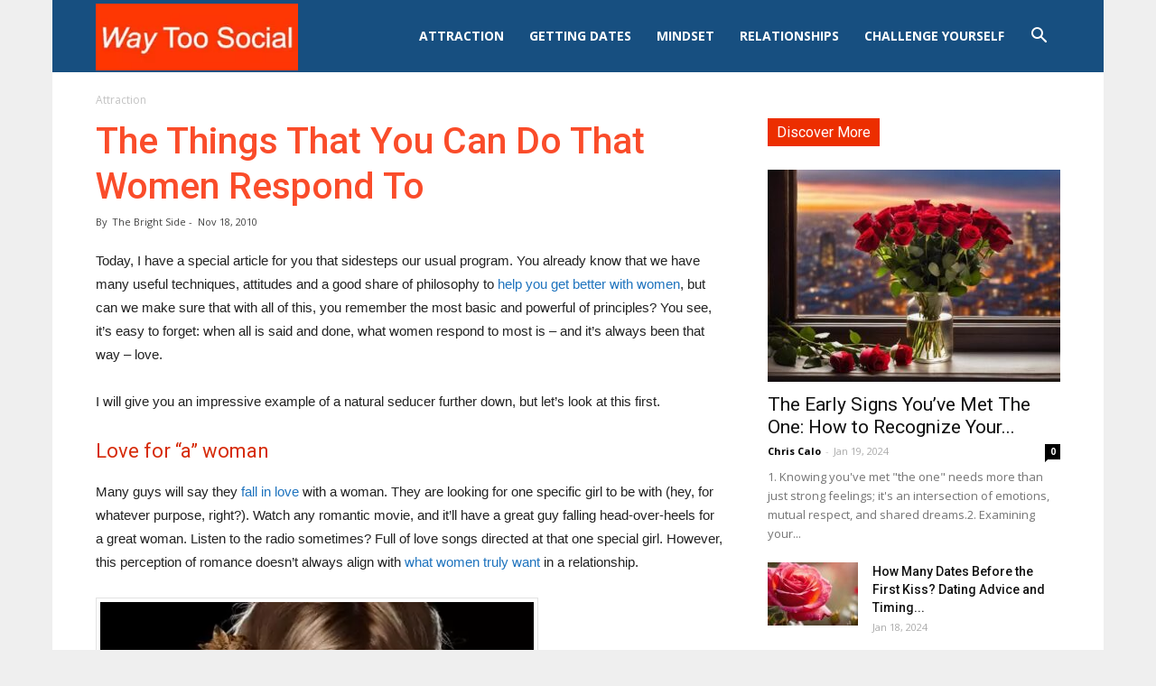

--- FILE ---
content_type: text/css
request_url: https://www.waytoosocial.com/wp-content/plugins/traffic-research-highlight-it//assets/styles.css?ver=6.5.5
body_size: 415
content:
.highlight-it-trigger{
  transition: all .8s;
}
.highlight-it-trigger.highlight_tag{
  background-image: linear-gradient(90deg,transparent 50%,#ffea9b 0);
  background-position: 0;
  background-size: 200%;
}

.highlight-it-trigger.highlight_tag.active{
  background-position: -100%;
}

.highlight-it-trigger.underscore_tag{
  background-image: linear-gradient(90deg, #333 50%, #333 0);
  background-position: 0 100%;
  background-size: 0 1px;
  background-repeat: no-repeat;
}

.highlight-it-trigger.underscore_tag.active{
  background-size: 100% 1px;
}